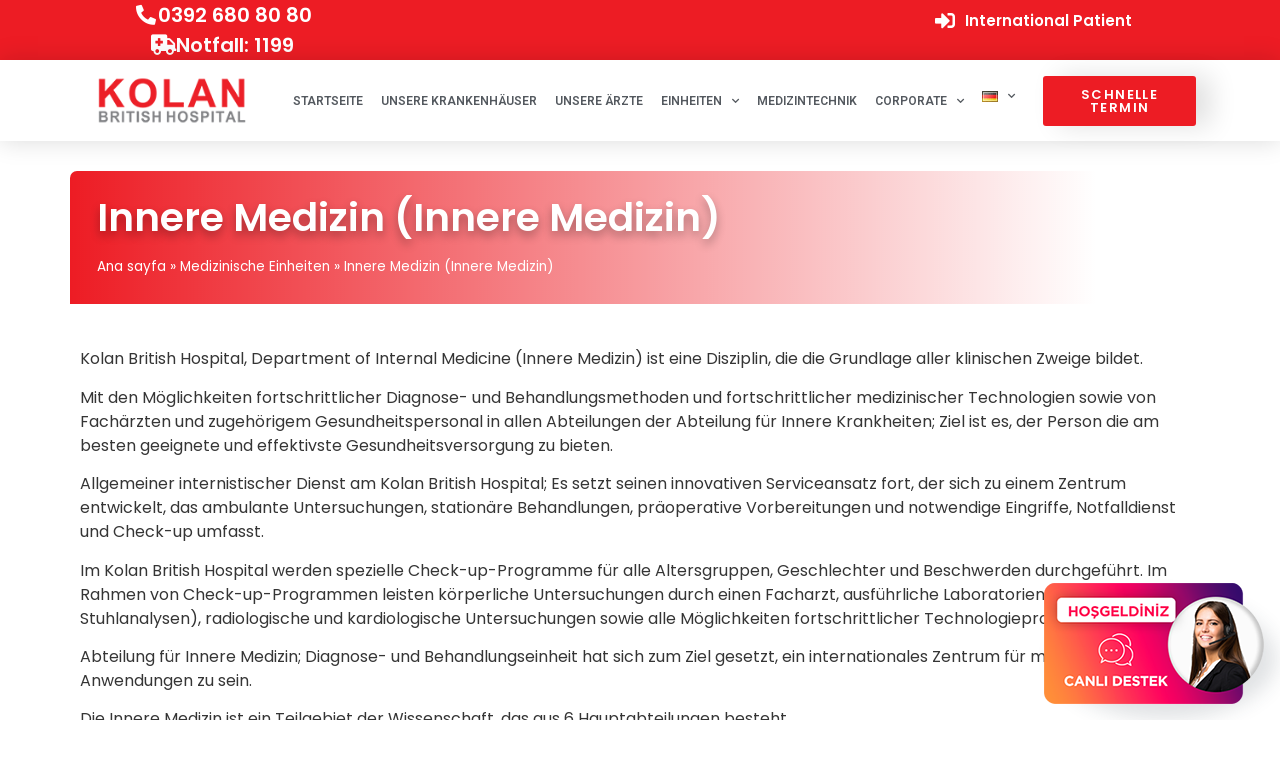

--- FILE ---
content_type: text/html; charset=UTF-8
request_url: https://kolanbritish.com/de/medizinische-einheiten/innere-medizin-innere-medizin/
body_size: 18149
content:
<!doctype html><html lang="de-DE"><head><meta charset="UTF-8"><meta name="viewport" content="width=device-width, initial-scale=1"><link rel="profile" href="https://gmpg.org/xfn/11"><meta name='robots' content='index, follow, max-image-preview:large, max-snippet:-1, max-video-preview:-1' /><style>img:is([sizes="auto" i], [sizes^="auto," i]) { contain-intrinsic-size: 3000px 1500px }</style><link rel="alternate" href="https://kolanbritish.com/tibbi-birimler/ic-hastaliklari-dahiliye/" hreflang="tr" /><link rel="alternate" href="https://kolanbritish.com/ru/%d0%be%d1%82%d0%b4%d0%b5%d0%bb%d0%b5%d0%bd%d0%b8%d1%8f/%d0%b2%d0%bd%d1%83%d1%82%d1%80%d0%b5%d0%bd%d0%bd%d0%b8%d0%b5-%d0%b7%d0%b0%d0%b1%d0%be%d0%bb%d0%b5%d0%b2%d0%b0%d0%bd%d0%b8%d1%8f/" hreflang="ru" /><link rel="alternate" href="https://kolanbritish.com/de/medizinische-einheiten/innere-medizin-innere-medizin/" hreflang="de" /><link rel="alternate" href="https://kolanbritish.com/en/medical-departments/internal-diseases/" hreflang="en" /><title>Innere Medizin (Innere Medizin) - Kolan British Hospital</title><link rel="canonical" href="https://kolanbritish.com/de/medizinische-einheiten/innere-medizin-innere-medizin/" /><meta property="og:locale" content="de_DE" /><meta property="og:locale:alternate" content="tr_TR" /><meta property="og:locale:alternate" content="ru_RU" /><meta property="og:locale:alternate" content="en_US" /><meta property="og:type" content="article" /><meta property="og:title" content="Innere Medizin (Innere Medizin) - Kolan British Hospital" /><meta property="og:description" content="Innere Medizin (Innere Medizin) Kolan British Hospital, Department of Internal Medicine (Innere Medizin) ist eine Disziplin, die die Grundlage aller klinischen Zweige bildet. Mit den Möglichkeiten fortschrittlicher Diagnose- und Behandlungsmethoden und fortschrittlicher medizinischer Technologien sowie von Fachärzten und zugehörigem Gesundheitspersonal in allen Abteilungen der Abteilung für Innere Krankheiten; Ziel ist es, der Person die am [&hellip;]" /><meta property="og:url" content="https://kolanbritish.com/de/medizinische-einheiten/innere-medizin-innere-medizin/" /><meta property="og:site_name" content="Kolan British Hospital" /><meta property="article:publisher" content="https://www.facebook.com/kolanbritish/" /><meta property="article:modified_time" content="2021-08-17T13:53:13+00:00" /><meta property="og:image" content="https://kolanbritish.com/wp-content/uploads/2021/03/1-2.jpg" /><meta property="og:image:width" content="200" /><meta property="og:image:height" content="140" /><meta property="og:image:type" content="image/jpeg" /><meta name="twitter:card" content="summary_large_image" /><meta name="twitter:site" content="@kolanbritish" /><meta name="twitter:label1" content="Geschätzte Lesezeit" /><meta name="twitter:data1" content="1 Minute" /> <script type="application/ld+json" class="yoast-schema-graph">{"@context":"https://schema.org","@graph":[{"@type":"WebPage","@id":"https://kolanbritish.com/de/medizinische-einheiten/innere-medizin-innere-medizin/","url":"https://kolanbritish.com/de/medizinische-einheiten/innere-medizin-innere-medizin/","name":"Innere Medizin (Innere Medizin) - Kolan British Hospital","isPartOf":{"@id":"https://kolanbritish.com/de/kolan-britisches-krankenhaus/#website"},"datePublished":"2021-08-17T13:51:59+00:00","dateModified":"2021-08-17T13:53:13+00:00","breadcrumb":{"@id":"https://kolanbritish.com/de/medizinische-einheiten/innere-medizin-innere-medizin/#breadcrumb"},"inLanguage":"de","potentialAction":[{"@type":"ReadAction","target":["https://kolanbritish.com/de/medizinische-einheiten/innere-medizin-innere-medizin/"]}]},{"@type":"BreadcrumbList","@id":"https://kolanbritish.com/de/medizinische-einheiten/innere-medizin-innere-medizin/#breadcrumb","itemListElement":[{"@type":"ListItem","position":1,"name":"Ana sayfa","item":"https://kolanbritish.com/de/kolan-britisches-krankenhaus/"},{"@type":"ListItem","position":2,"name":"Medizinische Einheiten","item":"https://kolanbritish.com/de/medizinische-einheiten/"},{"@type":"ListItem","position":3,"name":"Innere Medizin (Innere Medizin)"}]},{"@type":"WebSite","@id":"https://kolanbritish.com/de/kolan-britisches-krankenhaus/#website","url":"https://kolanbritish.com/de/kolan-britisches-krankenhaus/","name":"Kolan British Hospital","description":"Sağlıklı Yarınlarınızın Güvencesi","publisher":{"@id":"https://kolanbritish.com/de/kolan-britisches-krankenhaus/#organization"},"potentialAction":[{"@type":"SearchAction","target":{"@type":"EntryPoint","urlTemplate":"https://kolanbritish.com/de/kolan-britisches-krankenhaus/?s={search_term_string}"},"query-input":{"@type":"PropertyValueSpecification","valueRequired":true,"valueName":"search_term_string"}}],"inLanguage":"de"},{"@type":"Organization","@id":"https://kolanbritish.com/de/kolan-britisches-krankenhaus/#organization","name":"Kolan British Hospital","url":"https://kolanbritish.com/de/kolan-britisches-krankenhaus/","logo":{"@type":"ImageObject","inLanguage":"de","@id":"https://kolanbritish.com/de/kolan-britisches-krankenhaus/#/schema/logo/image/","url":"https://kolanbritish.com/wp-content/uploads/2021/03/1-2.jpg","contentUrl":"https://kolanbritish.com/wp-content/uploads/2021/03/1-2.jpg","width":200,"height":140,"caption":"Kolan British Hospital"},"image":{"@id":"https://kolanbritish.com/de/kolan-britisches-krankenhaus/#/schema/logo/image/"},"sameAs":["https://www.facebook.com/kolanbritish/","https://x.com/kolanbritish","https://www.instagram.com/kolanbritish/","https://www.youtube.com/user/kolantv"]}]}</script> <link rel='dns-prefetch' href='//www.googletagmanager.com' /><link rel='dns-prefetch' href='//fonts.googleapis.com' /><link rel="alternate" type="application/rss+xml" title=" Kolan British Hospital &raquo; Feed" href="https://kolanbritish.com/de/feed/" /><link rel="alternate" type="application/rss+xml" title=" Kolan British Hospital &raquo; Kommentar-Feed" href="https://kolanbritish.com/de/comments/feed/" /> <script>window._wpemojiSettings = {"baseUrl":"https:\/\/s.w.org\/images\/core\/emoji\/16.0.1\/72x72\/","ext":".png","svgUrl":"https:\/\/s.w.org\/images\/core\/emoji\/16.0.1\/svg\/","svgExt":".svg","source":{"concatemoji":"https:\/\/kolanbritish.com\/wp-includes\/js\/wp-emoji-release.min.js?ver=d93b82032da633d7f1626d30b5d9b24a"}};
/*! This file is auto-generated */
!function(s,n){var o,i,e;function c(e){try{var t={supportTests:e,timestamp:(new Date).valueOf()};sessionStorage.setItem(o,JSON.stringify(t))}catch(e){}}function p(e,t,n){e.clearRect(0,0,e.canvas.width,e.canvas.height),e.fillText(t,0,0);var t=new Uint32Array(e.getImageData(0,0,e.canvas.width,e.canvas.height).data),a=(e.clearRect(0,0,e.canvas.width,e.canvas.height),e.fillText(n,0,0),new Uint32Array(e.getImageData(0,0,e.canvas.width,e.canvas.height).data));return t.every(function(e,t){return e===a[t]})}function u(e,t){e.clearRect(0,0,e.canvas.width,e.canvas.height),e.fillText(t,0,0);for(var n=e.getImageData(16,16,1,1),a=0;a<n.data.length;a++)if(0!==n.data[a])return!1;return!0}function f(e,t,n,a){switch(t){case"flag":return n(e,"\ud83c\udff3\ufe0f\u200d\u26a7\ufe0f","\ud83c\udff3\ufe0f\u200b\u26a7\ufe0f")?!1:!n(e,"\ud83c\udde8\ud83c\uddf6","\ud83c\udde8\u200b\ud83c\uddf6")&&!n(e,"\ud83c\udff4\udb40\udc67\udb40\udc62\udb40\udc65\udb40\udc6e\udb40\udc67\udb40\udc7f","\ud83c\udff4\u200b\udb40\udc67\u200b\udb40\udc62\u200b\udb40\udc65\u200b\udb40\udc6e\u200b\udb40\udc67\u200b\udb40\udc7f");case"emoji":return!a(e,"\ud83e\udedf")}return!1}function g(e,t,n,a){var r="undefined"!=typeof WorkerGlobalScope&&self instanceof WorkerGlobalScope?new OffscreenCanvas(300,150):s.createElement("canvas"),o=r.getContext("2d",{willReadFrequently:!0}),i=(o.textBaseline="top",o.font="600 32px Arial",{});return e.forEach(function(e){i[e]=t(o,e,n,a)}),i}function t(e){var t=s.createElement("script");t.src=e,t.defer=!0,s.head.appendChild(t)}"undefined"!=typeof Promise&&(o="wpEmojiSettingsSupports",i=["flag","emoji"],n.supports={everything:!0,everythingExceptFlag:!0},e=new Promise(function(e){s.addEventListener("DOMContentLoaded",e,{once:!0})}),new Promise(function(t){var n=function(){try{var e=JSON.parse(sessionStorage.getItem(o));if("object"==typeof e&&"number"==typeof e.timestamp&&(new Date).valueOf()<e.timestamp+604800&&"object"==typeof e.supportTests)return e.supportTests}catch(e){}return null}();if(!n){if("undefined"!=typeof Worker&&"undefined"!=typeof OffscreenCanvas&&"undefined"!=typeof URL&&URL.createObjectURL&&"undefined"!=typeof Blob)try{var e="postMessage("+g.toString()+"("+[JSON.stringify(i),f.toString(),p.toString(),u.toString()].join(",")+"));",a=new Blob([e],{type:"text/javascript"}),r=new Worker(URL.createObjectURL(a),{name:"wpTestEmojiSupports"});return void(r.onmessage=function(e){c(n=e.data),r.terminate(),t(n)})}catch(e){}c(n=g(i,f,p,u))}t(n)}).then(function(e){for(var t in e)n.supports[t]=e[t],n.supports.everything=n.supports.everything&&n.supports[t],"flag"!==t&&(n.supports.everythingExceptFlag=n.supports.everythingExceptFlag&&n.supports[t]);n.supports.everythingExceptFlag=n.supports.everythingExceptFlag&&!n.supports.flag,n.DOMReady=!1,n.readyCallback=function(){n.DOMReady=!0}}).then(function(){return e}).then(function(){var e;n.supports.everything||(n.readyCallback(),(e=n.source||{}).concatemoji?t(e.concatemoji):e.wpemoji&&e.twemoji&&(t(e.twemoji),t(e.wpemoji)))}))}((window,document),window._wpemojiSettings);</script> <link data-optimized="2" rel="stylesheet" href="https://kolanbritish.com/wp-content/litespeed/css/349cfe2ab07dcab1f83cfd411800b7da.css?ver=2e6a3" /><style id='wp-emoji-styles-inline-css'>img.wp-smiley, img.emoji {
		display: inline !important;
		border: none !important;
		box-shadow: none !important;
		height: 1em !important;
		width: 1em !important;
		margin: 0 0.07em !important;
		vertical-align: -0.1em !important;
		background: none !important;
		padding: 0 !important;
	}</style><style id='global-styles-inline-css'>:root{--wp--preset--aspect-ratio--square: 1;--wp--preset--aspect-ratio--4-3: 4/3;--wp--preset--aspect-ratio--3-4: 3/4;--wp--preset--aspect-ratio--3-2: 3/2;--wp--preset--aspect-ratio--2-3: 2/3;--wp--preset--aspect-ratio--16-9: 16/9;--wp--preset--aspect-ratio--9-16: 9/16;--wp--preset--color--black: #000000;--wp--preset--color--cyan-bluish-gray: #abb8c3;--wp--preset--color--white: #ffffff;--wp--preset--color--pale-pink: #f78da7;--wp--preset--color--vivid-red: #cf2e2e;--wp--preset--color--luminous-vivid-orange: #ff6900;--wp--preset--color--luminous-vivid-amber: #fcb900;--wp--preset--color--light-green-cyan: #7bdcb5;--wp--preset--color--vivid-green-cyan: #00d084;--wp--preset--color--pale-cyan-blue: #8ed1fc;--wp--preset--color--vivid-cyan-blue: #0693e3;--wp--preset--color--vivid-purple: #9b51e0;--wp--preset--gradient--vivid-cyan-blue-to-vivid-purple: linear-gradient(135deg,rgba(6,147,227,1) 0%,rgb(155,81,224) 100%);--wp--preset--gradient--light-green-cyan-to-vivid-green-cyan: linear-gradient(135deg,rgb(122,220,180) 0%,rgb(0,208,130) 100%);--wp--preset--gradient--luminous-vivid-amber-to-luminous-vivid-orange: linear-gradient(135deg,rgba(252,185,0,1) 0%,rgba(255,105,0,1) 100%);--wp--preset--gradient--luminous-vivid-orange-to-vivid-red: linear-gradient(135deg,rgba(255,105,0,1) 0%,rgb(207,46,46) 100%);--wp--preset--gradient--very-light-gray-to-cyan-bluish-gray: linear-gradient(135deg,rgb(238,238,238) 0%,rgb(169,184,195) 100%);--wp--preset--gradient--cool-to-warm-spectrum: linear-gradient(135deg,rgb(74,234,220) 0%,rgb(151,120,209) 20%,rgb(207,42,186) 40%,rgb(238,44,130) 60%,rgb(251,105,98) 80%,rgb(254,248,76) 100%);--wp--preset--gradient--blush-light-purple: linear-gradient(135deg,rgb(255,206,236) 0%,rgb(152,150,240) 100%);--wp--preset--gradient--blush-bordeaux: linear-gradient(135deg,rgb(254,205,165) 0%,rgb(254,45,45) 50%,rgb(107,0,62) 100%);--wp--preset--gradient--luminous-dusk: linear-gradient(135deg,rgb(255,203,112) 0%,rgb(199,81,192) 50%,rgb(65,88,208) 100%);--wp--preset--gradient--pale-ocean: linear-gradient(135deg,rgb(255,245,203) 0%,rgb(182,227,212) 50%,rgb(51,167,181) 100%);--wp--preset--gradient--electric-grass: linear-gradient(135deg,rgb(202,248,128) 0%,rgb(113,206,126) 100%);--wp--preset--gradient--midnight: linear-gradient(135deg,rgb(2,3,129) 0%,rgb(40,116,252) 100%);--wp--preset--font-size--small: 13px;--wp--preset--font-size--medium: 20px;--wp--preset--font-size--large: 36px;--wp--preset--font-size--x-large: 42px;--wp--preset--spacing--20: 0.44rem;--wp--preset--spacing--30: 0.67rem;--wp--preset--spacing--40: 1rem;--wp--preset--spacing--50: 1.5rem;--wp--preset--spacing--60: 2.25rem;--wp--preset--spacing--70: 3.38rem;--wp--preset--spacing--80: 5.06rem;--wp--preset--shadow--natural: 6px 6px 9px rgba(0, 0, 0, 0.2);--wp--preset--shadow--deep: 12px 12px 50px rgba(0, 0, 0, 0.4);--wp--preset--shadow--sharp: 6px 6px 0px rgba(0, 0, 0, 0.2);--wp--preset--shadow--outlined: 6px 6px 0px -3px rgba(255, 255, 255, 1), 6px 6px rgba(0, 0, 0, 1);--wp--preset--shadow--crisp: 6px 6px 0px rgba(0, 0, 0, 1);}:root { --wp--style--global--content-size: 800px;--wp--style--global--wide-size: 1200px; }:where(body) { margin: 0; }.wp-site-blocks > .alignleft { float: left; margin-right: 2em; }.wp-site-blocks > .alignright { float: right; margin-left: 2em; }.wp-site-blocks > .aligncenter { justify-content: center; margin-left: auto; margin-right: auto; }:where(.wp-site-blocks) > * { margin-block-start: 24px; margin-block-end: 0; }:where(.wp-site-blocks) > :first-child { margin-block-start: 0; }:where(.wp-site-blocks) > :last-child { margin-block-end: 0; }:root { --wp--style--block-gap: 24px; }:root :where(.is-layout-flow) > :first-child{margin-block-start: 0;}:root :where(.is-layout-flow) > :last-child{margin-block-end: 0;}:root :where(.is-layout-flow) > *{margin-block-start: 24px;margin-block-end: 0;}:root :where(.is-layout-constrained) > :first-child{margin-block-start: 0;}:root :where(.is-layout-constrained) > :last-child{margin-block-end: 0;}:root :where(.is-layout-constrained) > *{margin-block-start: 24px;margin-block-end: 0;}:root :where(.is-layout-flex){gap: 24px;}:root :where(.is-layout-grid){gap: 24px;}.is-layout-flow > .alignleft{float: left;margin-inline-start: 0;margin-inline-end: 2em;}.is-layout-flow > .alignright{float: right;margin-inline-start: 2em;margin-inline-end: 0;}.is-layout-flow > .aligncenter{margin-left: auto !important;margin-right: auto !important;}.is-layout-constrained > .alignleft{float: left;margin-inline-start: 0;margin-inline-end: 2em;}.is-layout-constrained > .alignright{float: right;margin-inline-start: 2em;margin-inline-end: 0;}.is-layout-constrained > .aligncenter{margin-left: auto !important;margin-right: auto !important;}.is-layout-constrained > :where(:not(.alignleft):not(.alignright):not(.alignfull)){max-width: var(--wp--style--global--content-size);margin-left: auto !important;margin-right: auto !important;}.is-layout-constrained > .alignwide{max-width: var(--wp--style--global--wide-size);}body .is-layout-flex{display: flex;}.is-layout-flex{flex-wrap: wrap;align-items: center;}.is-layout-flex > :is(*, div){margin: 0;}body .is-layout-grid{display: grid;}.is-layout-grid > :is(*, div){margin: 0;}body{padding-top: 0px;padding-right: 0px;padding-bottom: 0px;padding-left: 0px;}a:where(:not(.wp-element-button)){text-decoration: underline;}:root :where(.wp-element-button, .wp-block-button__link){background-color: #32373c;border-width: 0;color: #fff;font-family: inherit;font-size: inherit;line-height: inherit;padding: calc(0.667em + 2px) calc(1.333em + 2px);text-decoration: none;}.has-black-color{color: var(--wp--preset--color--black) !important;}.has-cyan-bluish-gray-color{color: var(--wp--preset--color--cyan-bluish-gray) !important;}.has-white-color{color: var(--wp--preset--color--white) !important;}.has-pale-pink-color{color: var(--wp--preset--color--pale-pink) !important;}.has-vivid-red-color{color: var(--wp--preset--color--vivid-red) !important;}.has-luminous-vivid-orange-color{color: var(--wp--preset--color--luminous-vivid-orange) !important;}.has-luminous-vivid-amber-color{color: var(--wp--preset--color--luminous-vivid-amber) !important;}.has-light-green-cyan-color{color: var(--wp--preset--color--light-green-cyan) !important;}.has-vivid-green-cyan-color{color: var(--wp--preset--color--vivid-green-cyan) !important;}.has-pale-cyan-blue-color{color: var(--wp--preset--color--pale-cyan-blue) !important;}.has-vivid-cyan-blue-color{color: var(--wp--preset--color--vivid-cyan-blue) !important;}.has-vivid-purple-color{color: var(--wp--preset--color--vivid-purple) !important;}.has-black-background-color{background-color: var(--wp--preset--color--black) !important;}.has-cyan-bluish-gray-background-color{background-color: var(--wp--preset--color--cyan-bluish-gray) !important;}.has-white-background-color{background-color: var(--wp--preset--color--white) !important;}.has-pale-pink-background-color{background-color: var(--wp--preset--color--pale-pink) !important;}.has-vivid-red-background-color{background-color: var(--wp--preset--color--vivid-red) !important;}.has-luminous-vivid-orange-background-color{background-color: var(--wp--preset--color--luminous-vivid-orange) !important;}.has-luminous-vivid-amber-background-color{background-color: var(--wp--preset--color--luminous-vivid-amber) !important;}.has-light-green-cyan-background-color{background-color: var(--wp--preset--color--light-green-cyan) !important;}.has-vivid-green-cyan-background-color{background-color: var(--wp--preset--color--vivid-green-cyan) !important;}.has-pale-cyan-blue-background-color{background-color: var(--wp--preset--color--pale-cyan-blue) !important;}.has-vivid-cyan-blue-background-color{background-color: var(--wp--preset--color--vivid-cyan-blue) !important;}.has-vivid-purple-background-color{background-color: var(--wp--preset--color--vivid-purple) !important;}.has-black-border-color{border-color: var(--wp--preset--color--black) !important;}.has-cyan-bluish-gray-border-color{border-color: var(--wp--preset--color--cyan-bluish-gray) !important;}.has-white-border-color{border-color: var(--wp--preset--color--white) !important;}.has-pale-pink-border-color{border-color: var(--wp--preset--color--pale-pink) !important;}.has-vivid-red-border-color{border-color: var(--wp--preset--color--vivid-red) !important;}.has-luminous-vivid-orange-border-color{border-color: var(--wp--preset--color--luminous-vivid-orange) !important;}.has-luminous-vivid-amber-border-color{border-color: var(--wp--preset--color--luminous-vivid-amber) !important;}.has-light-green-cyan-border-color{border-color: var(--wp--preset--color--light-green-cyan) !important;}.has-vivid-green-cyan-border-color{border-color: var(--wp--preset--color--vivid-green-cyan) !important;}.has-pale-cyan-blue-border-color{border-color: var(--wp--preset--color--pale-cyan-blue) !important;}.has-vivid-cyan-blue-border-color{border-color: var(--wp--preset--color--vivid-cyan-blue) !important;}.has-vivid-purple-border-color{border-color: var(--wp--preset--color--vivid-purple) !important;}.has-vivid-cyan-blue-to-vivid-purple-gradient-background{background: var(--wp--preset--gradient--vivid-cyan-blue-to-vivid-purple) !important;}.has-light-green-cyan-to-vivid-green-cyan-gradient-background{background: var(--wp--preset--gradient--light-green-cyan-to-vivid-green-cyan) !important;}.has-luminous-vivid-amber-to-luminous-vivid-orange-gradient-background{background: var(--wp--preset--gradient--luminous-vivid-amber-to-luminous-vivid-orange) !important;}.has-luminous-vivid-orange-to-vivid-red-gradient-background{background: var(--wp--preset--gradient--luminous-vivid-orange-to-vivid-red) !important;}.has-very-light-gray-to-cyan-bluish-gray-gradient-background{background: var(--wp--preset--gradient--very-light-gray-to-cyan-bluish-gray) !important;}.has-cool-to-warm-spectrum-gradient-background{background: var(--wp--preset--gradient--cool-to-warm-spectrum) !important;}.has-blush-light-purple-gradient-background{background: var(--wp--preset--gradient--blush-light-purple) !important;}.has-blush-bordeaux-gradient-background{background: var(--wp--preset--gradient--blush-bordeaux) !important;}.has-luminous-dusk-gradient-background{background: var(--wp--preset--gradient--luminous-dusk) !important;}.has-pale-ocean-gradient-background{background: var(--wp--preset--gradient--pale-ocean) !important;}.has-electric-grass-gradient-background{background: var(--wp--preset--gradient--electric-grass) !important;}.has-midnight-gradient-background{background: var(--wp--preset--gradient--midnight) !important;}.has-small-font-size{font-size: var(--wp--preset--font-size--small) !important;}.has-medium-font-size{font-size: var(--wp--preset--font-size--medium) !important;}.has-large-font-size{font-size: var(--wp--preset--font-size--large) !important;}.has-x-large-font-size{font-size: var(--wp--preset--font-size--x-large) !important;}
:root :where(.wp-block-pullquote){font-size: 1.5em;line-height: 1.6;}</style><style id='rs-plugin-settings-inline-css'>#rs-demo-id {}</style><link rel='stylesheet' id='extp-google-fonts-css' href='//fonts.googleapis.com/css?family=Source+Sans+Pro&#038;ver=1.0.0' media='all' /><style id='elementor-frontend-inline-css'>@font-face{font-family:eicons;src:url(https://kolanbritish.com/wp-content/plugins/elementor/assets/lib/eicons/fonts/eicons.eot?5.10.0);src:url(https://kolanbritish.com/wp-content/plugins/elementor/assets/lib/eicons/fonts/eicons.eot?5.10.0#iefix) format("embedded-opentype"),url(https://kolanbritish.com/wp-content/plugins/elementor/assets/lib/eicons/fonts/eicons.woff2?5.10.0) format("woff2"),url(https://kolanbritish.com/wp-content/plugins/elementor/assets/lib/eicons/fonts/eicons.woff?5.10.0) format("woff"),url(https://kolanbritish.com/wp-content/plugins/elementor/assets/lib/eicons/fonts/eicons.ttf?5.10.0) format("truetype"),url(https://kolanbritish.com/wp-content/plugins/elementor/assets/lib/eicons/fonts/eicons.svg?5.10.0#eicon) format("svg");font-weight:400;font-style:normal}</style><link rel='stylesheet' id='google-fonts-1-css' href='https://fonts.googleapis.com/css?family=Poppins%3A100%2C100italic%2C200%2C200italic%2C300%2C300italic%2C400%2C400italic%2C500%2C500italic%2C600%2C600italic%2C700%2C700italic%2C800%2C800italic%2C900%2C900italic%7CRoboto%3A100%2C100italic%2C200%2C200italic%2C300%2C300italic%2C400%2C400italic%2C500%2C500italic%2C600%2C600italic%2C700%2C700italic%2C800%2C800italic%2C900%2C900italic&#038;display=auto&#038;ver=d93b82032da633d7f1626d30b5d9b24a' media='all' /> <script src="https://kolanbritish.com/wp-includes/js/jquery/jquery.min.js?ver=3.7.1" id="jquery-core-js"></script> <script data-optimized="1" src="https://kolanbritish.com/wp-content/litespeed/js/460f8eec14ebb4082aafebdba18b6ad8.js?ver=114cb" id="jquery-migrate-js"></script> <script data-optimized="1" src="https://kolanbritish.com/wp-content/litespeed/js/50d72ee0730fcd9274949d544ae1917e.js?ver=826ba" id="tp-tools-js"></script> <script data-optimized="1" src="https://kolanbritish.com/wp-content/litespeed/js/d93a0a20e165a31e4331e704c0db80c8.js?ver=2e170" id="revmin-js"></script> <script data-optimized="1" src="https://kolanbritish.com/wp-content/litespeed/js/e0e359aa005728086d9360918e778e27.js?ver=967ec" id="font-awesome-4-shim-js"></script>  <script src="https://www.googletagmanager.com/gtag/js?id=G-RZ2XKXB1X3" id="google_gtagjs-js" async></script> <script id="google_gtagjs-js-after">window.dataLayer = window.dataLayer || [];function gtag(){dataLayer.push(arguments);}
gtag("set","linker",{"domains":["kolanbritish.com"]});
gtag("js", new Date());
gtag("set", "developer_id.dZTNiMT", true);
gtag("config", "G-RZ2XKXB1X3");</script>  <script data-optimized="1" src="https://kolanbritish.com/wp-content/litespeed/js/d8200592f08ffc6111ad853bdf9dea61.js?ver=43c0d" id="extp-teampress-js"></script> <link rel="https://api.w.org/" href="https://kolanbritish.com/wp-json/" /><link rel="alternate" title="JSON" type="application/json" href="https://kolanbritish.com/wp-json/wp/v2/pages/12155" /><link rel="EditURI" type="application/rsd+xml" title="RSD" href="https://kolanbritish.com/xmlrpc.php?rsd" /><link rel='shortlink' href='https://kolanbritish.com/?p=12155' /><link rel="alternate" title="oEmbed (JSON)" type="application/json+oembed" href="https://kolanbritish.com/wp-json/oembed/1.0/embed?url=https%3A%2F%2Fkolanbritish.com%2Fde%2Fmedizinische-einheiten%2Finnere-medizin-innere-medizin%2F" /><link rel="alternate" title="oEmbed (XML)" type="text/xml+oembed" href="https://kolanbritish.com/wp-json/oembed/1.0/embed?url=https%3A%2F%2Fkolanbritish.com%2Fde%2Fmedizinische-einheiten%2Finnere-medizin-innere-medizin%2F&#038;format=xml" /><meta name="generator" content="Site Kit by Google 1.155.0" /><meta name="generator" content="Powered by Slider Revolution 6.4.6 - responsive, Mobile-Friendly Slider Plugin for WordPress with comfortable drag and drop interface." /><link rel="icon" href="https://kolanbritish.com/wp-content/uploads/2019/06/cropped-k-32x32.png" sizes="32x32" /><link rel="icon" href="https://kolanbritish.com/wp-content/uploads/2019/06/cropped-k-192x192.png" sizes="192x192" /><link rel="apple-touch-icon" href="https://kolanbritish.com/wp-content/uploads/2019/06/cropped-k-180x180.png" /><meta name="msapplication-TileImage" content="https://kolanbritish.com/wp-content/uploads/2019/06/cropped-k-270x270.png" /> <script type="text/javascript">function setREVStartSize(e){
			//window.requestAnimationFrame(function() {				 
				window.RSIW = window.RSIW===undefined ? window.innerWidth : window.RSIW;	
				window.RSIH = window.RSIH===undefined ? window.innerHeight : window.RSIH;	
				try {								
					var pw = document.getElementById(e.c).parentNode.offsetWidth,
						newh;
					pw = pw===0 || isNaN(pw) ? window.RSIW : pw;
					e.tabw = e.tabw===undefined ? 0 : parseInt(e.tabw);
					e.thumbw = e.thumbw===undefined ? 0 : parseInt(e.thumbw);
					e.tabh = e.tabh===undefined ? 0 : parseInt(e.tabh);
					e.thumbh = e.thumbh===undefined ? 0 : parseInt(e.thumbh);
					e.tabhide = e.tabhide===undefined ? 0 : parseInt(e.tabhide);
					e.thumbhide = e.thumbhide===undefined ? 0 : parseInt(e.thumbhide);
					e.mh = e.mh===undefined || e.mh=="" || e.mh==="auto" ? 0 : parseInt(e.mh,0);		
					if(e.layout==="fullscreen" || e.l==="fullscreen") 						
						newh = Math.max(e.mh,window.RSIH);					
					else{					
						e.gw = Array.isArray(e.gw) ? e.gw : [e.gw];
						for (var i in e.rl) if (e.gw[i]===undefined || e.gw[i]===0) e.gw[i] = e.gw[i-1];					
						e.gh = e.el===undefined || e.el==="" || (Array.isArray(e.el) && e.el.length==0)? e.gh : e.el;
						e.gh = Array.isArray(e.gh) ? e.gh : [e.gh];
						for (var i in e.rl) if (e.gh[i]===undefined || e.gh[i]===0) e.gh[i] = e.gh[i-1];
											
						var nl = new Array(e.rl.length),
							ix = 0,						
							sl;					
						e.tabw = e.tabhide>=pw ? 0 : e.tabw;
						e.thumbw = e.thumbhide>=pw ? 0 : e.thumbw;
						e.tabh = e.tabhide>=pw ? 0 : e.tabh;
						e.thumbh = e.thumbhide>=pw ? 0 : e.thumbh;					
						for (var i in e.rl) nl[i] = e.rl[i]<window.RSIW ? 0 : e.rl[i];
						sl = nl[0];									
						for (var i in nl) if (sl>nl[i] && nl[i]>0) { sl = nl[i]; ix=i;}															
						var m = pw>(e.gw[ix]+e.tabw+e.thumbw) ? 1 : (pw-(e.tabw+e.thumbw)) / (e.gw[ix]);					
						newh =  (e.gh[ix] * m) + (e.tabh + e.thumbh);
					}				
					if(window.rs_init_css===undefined) window.rs_init_css = document.head.appendChild(document.createElement("style"));					
					document.getElementById(e.c).height = newh+"px";
					window.rs_init_css.innerHTML += "#"+e.c+"_wrapper { height: "+newh+"px }";				
				} catch(e){
					console.log("Failure at Presize of Slider:" + e)
				}					   
			//});
		  };</script> <style type="text/css">.ex-tplist span.search-btsm .tp-search-submit,
    .extp-pagination .page-navi .page-numbers.current,
    .ex-loadmore .loadmore-exbt span:not(.load-text),
    .ex-social-account li a:hover,
    .ex-tplist.style-3 .tpstyle-3 .tpstyle-3-rib,
    .tpstyle-3 .ex-social-account li a,
    figure.tpstyle-7,
    .tpstyle-8 .tpstyle-8-position,
    .tpstyle-9 .ex-social-account,
    figure.tpstyle-17 p:after,
    figure.tpstyle-17 .ex-social-account,
    figure.tpstyle-19,
    .ex-table-1 th,
    .ex-table-1 th,
    figure.tpstyle-img-1 .ex-social-account li a:hover,
    figure.tpstyle-img-7 .ex-social-account li a:hover,
    figure.tpstyle-20-blue h3, figure.tpstyle-20-blue:before, figure.tpstyle-20-blue:after,
    figure.tpstyle-img-5 h5, figure.tpstyle-img-6 h5,
    figure.tpstyle-img-9 h3,
    .ex-tplist .ex-hidden .ex-social-account li a:hover,
    .extp-mdbutton > div:hover,
    .exteam-lb .ex-social-account li a:hover,
    .ex-loadmore .loadmore-exbt:hover{background:#000000;}
    .etp-alphab ul li a.current,
    .ex-tplist .exp-expand .exp-expand-des h3 a,
    .tpstyle-11 h3 span,
    figure.tpstyle-19 h5,
    .ex-tplist .tpstyle-list-3 h5,
    .ex-tplist .tpstyle-img-10 h5, .ex-tplist .tpstyle-img-3 h5, .ex-tplist .tpstyle-img-2 h5,.ex-tplist .tpstyle-img-7 h3,
    figure.tpstyle-img-8 > i,
    .exteam-lb .gslide-description.description-right h3 a,
    .ex-tplist .ex-hidden .exp-modal-info h3 a,
    .extp-member-single .member-info h3,
    .ex-loadmore .loadmore-exbt,
        .ex-tplist:not(.style-3):not(.style-7):not(.style-11):not(.style-17):not(.style-19):not(.style-20):not(.style-img-2):not(.style-img-3):not(.style-img-4):not(.style-img-5):not(.style-img-6):not(.style-img-7):not(.style-img-9):not(.style-img-10):not(.list-style-3) h3 a{ color:#000000;}
    .etp-alphab ul li a.current,
    .ex-loadmore .loadmore-exbt,
    .tpstyle-4 .tpstyle-4-image,
    figure.tpstyle-17 p:after,
    figure.tpstyle-19 .tpstyle-19-image,
    .tpstyle-list-3,
    .ex-table-2,
    .tpstyle-img-4 h3 a,
    .ex-tplist .ex-hidden .ex-social-account li a:hover,
    .extp-mdbutton > div:hover,
    .exteam-lb .ex-social-account li a:hover,
    .ex-tplist span.search-btsm .tp-search-submit, .extp-pagination .page-navi .page-numbers.current{ border-color:#000000}
    figure.tpstyle-19 .tpstyle-19-image:before{  border-top-color:#000000}
    .tpstyle-9 .tpstyle-9-position{background:rgba(0,0,0,.7)}
    .extp-loadicon, .extp-loadicon::before, .extp-loadicon::after{  border-left-color:#000000}
    	.tpstyle-1, .tpstyle-3, .tpstyle-8, .tpstyle-9, .tpstyle-10, .tpstyle-11, .tpstyle-18,
    .tpstyle-2 figcaption, .tpstyle-4 figcaption, .tpstyle-5 figcaption, .tpstyle-6 figcaption,
    figure.tpstyle-7, figure.tpstyle-17,
	.ex-table-1 p, .tpstyle-13 p,
    figure.tpstyle-14 p, figure.tpstyle-15 p, figure.tpstyle-16 p, figure.tpstyle-19 .tpstyle-19-image p,
    figure.tpstyle-20 p,
    .tpstyle-img-1, .tpstyle-img-2, .tpstyle-img-3, .tpstyle-img-4,
    figure.tpstyle-img-5, figure.tpstyle-img-6,
    figure.tpstyle-img-8 h3, figure.tpstyle-img-8 p,
    .tpstyle-img-10 p,
    .tpitem-list,
    .exteam-lb,
    .exp-expand,
    .extp-member-single .member-desc,
    .ex-tplist .exp-expand p,
    .ex-tplist{color: #dd3333;}
    	.ex-tplist h3 a,
    .ex-tplist .ex-hidden .exp-modal-info h3 a,
    .extp-member-single .member-info h3,
    .exteam-lb .gslide-description.description-right h3{
        font-family: "", sans-serif;
    }
		.ex-tplist:not(.style-3):not(.style-7):not(.style-11):not(.style-17):not(.style-19):not(.style-20):not(.style-img-2):not(.style-img-3):not(.style-img-4):not(.style-img-5):not(.style-img-6):not(.style-img-7):not(.style-img-9):not(.style-img-10):not(.list-style-3) h3 a,
    .exteam-lb .gslide-description.description-right h3 a,
    .extp-member-single .member-info h3,
    .ex-tplist h3 a,
    .ex-tplist .ex-hidden .exp-modal-info h3 a,
    .ex-tplist .exp-expand .exp-expand-des h3 a{color: #000000;}
    	.ex-tplist .exp-expand .exp-expand-meta h5,
    .ex-tplist .ex-hidden .exp-modal-info h5,
    .exteam-lb .gslide-description.description-right h5,
    .extp-member-single .mb-meta,
    .ex-tplist h5{
        font-family: "", sans-serif;
    }</style></head><body class="wp-singular page-template-default page page-id-12155 page-parent page-child parent-pageid-11241 wp-embed-responsive wp-theme-hello-elementor hello-elementor-default elementor-default elementor-kit-3464 elementor-page elementor-page-12155"><a class="skip-link screen-reader-text" href="#content">Zum Inhalt springen</a><div data-elementor-type="header" data-elementor-id="11234" class="elementor elementor-11234 elementor-location-header" data-elementor-settings="[]"><div class="elementor-section-wrap"><section class="elementor-section elementor-top-section elementor-element elementor-element-9912f55 elementor-section-boxed elementor-section-height-default elementor-section-height-default" data-id="9912f55" data-element_type="section" data-settings="{&quot;background_background&quot;:&quot;classic&quot;}"><div class="elementor-container elementor-column-gap-default"><div class="elementor-row"><div class="elementor-column elementor-col-25 elementor-top-column elementor-element elementor-element-3eaa178" data-id="3eaa178" data-element_type="column"><div class="elementor-column-wrap elementor-element-populated"><div class="elementor-widget-wrap"><div class="elementor-element elementor-element-7d74dd3 elementor-hidden-desktop elementor-widget elementor-widget-spacer" data-id="7d74dd3" data-element_type="widget" data-widget_type="spacer.default"><div class="elementor-widget-container"><div class="elementor-spacer"><div class="elementor-spacer-inner"></div></div></div></div><div class="elementor-element elementor-element-745b2a8 elementor-icon-list--layout-inline elementor-mobile-align-center elementor-align-center elementor-list-item-link-full_width elementor-widget elementor-widget-icon-list" data-id="745b2a8" data-element_type="widget" data-widget_type="icon-list.default"><div class="elementor-widget-container"><ul class="elementor-icon-list-items elementor-inline-items"><li class="elementor-icon-list-item elementor-inline-item">
<a href="tel:+90392%20680%2080%2080"><span class="elementor-icon-list-icon">
<i aria-hidden="true" class="fas fa-phone-alt"></i>						</span>
<span class="elementor-icon-list-text">0392 680 80 80</span>
</a></li><li class="elementor-icon-list-item elementor-inline-item">
<a href="tel:1199"><span class="elementor-icon-list-icon">
<i aria-hidden="true" class="fas fa-ambulance"></i>						</span>
<span class="elementor-icon-list-text">Notfall: 1199</span>
</a></li></ul></div></div></div></div></div><div class="elementor-column elementor-col-25 elementor-top-column elementor-element elementor-element-528f967" data-id="528f967" data-element_type="column"><div class="elementor-column-wrap elementor-element-populated"><div class="elementor-widget-wrap"><div class="elementor-element elementor-element-c661bdb elementor-icon-list--layout-inline elementor-mobile-align-center elementor-align-center elementor-hidden-desktop elementor-hidden-tablet elementor-list-item-link-full_width elementor-widget elementor-widget-icon-list" data-id="c661bdb" data-element_type="widget" data-widget_type="icon-list.default"><div class="elementor-widget-container"><ul class="elementor-icon-list-items elementor-inline-items"><li class="elementor-icon-list-item elementor-inline-item">
<a href="https://kolanbritish.com/de/online-transaktionen/e-termin/" target="_blank"><span class="elementor-icon-list-icon">
<i aria-hidden="true" class="far fa-calendar-alt"></i>						</span>
<span class="elementor-icon-list-text">E-Termin</span>
</a></li></ul></div></div></div></div></div><div class="elementor-column elementor-col-25 elementor-top-column elementor-element elementor-element-b3895c9" data-id="b3895c9" data-element_type="column"><div class="elementor-column-wrap elementor-element-populated"><div class="elementor-widget-wrap"><div class="elementor-element elementor-element-c5f02e7 elementor-icon-list--layout-inline elementor-mobile-align-center elementor-align-center elementor-hidden-desktop elementor-hidden-tablet elementor-list-item-link-full_width elementor-widget elementor-widget-icon-list" data-id="c5f02e7" data-element_type="widget" data-widget_type="icon-list.default"><div class="elementor-widget-container"><ul class="elementor-icon-list-items elementor-inline-items"><li class="elementor-icon-list-item elementor-inline-item">
<a href="https://kolanbritish.com/de/online-transaktionen/e-ergebnis/" target="_blank"><span class="elementor-icon-list-icon">
<i aria-hidden="true" class="fas fa-chalkboard-teacher"></i>						</span>
<span class="elementor-icon-list-text">E-Ergebnis</span>
</a></li></ul></div></div></div></div></div><div class="elementor-column elementor-col-25 elementor-top-column elementor-element elementor-element-c8563a6" data-id="c8563a6" data-element_type="column"><div class="elementor-column-wrap elementor-element-populated"><div class="elementor-widget-wrap"><div class="elementor-element elementor-element-59f1e17 elementor-mobile-align-center elementor-hidden-phone elementor-align-left elementor-list-item-link-full_width elementor-widget elementor-widget-icon-list" data-id="59f1e17" data-element_type="widget" data-widget_type="icon-list.default"><div class="elementor-widget-container"><ul class="elementor-icon-list-items"><li class="elementor-icon-list-item">
<a href="https://kolanbritish.com/for-international-patients/"><span class="elementor-icon-list-icon">
<i aria-hidden="true" class="fas fa-sign-in-alt"></i>						</span>
<span class="elementor-icon-list-text">International Patient</span>
</a></li></ul></div></div></div></div></div></div></div></section><nav class="elementor-section elementor-top-section elementor-element elementor-element-3d83b808 elementor-section-content-middle animated-slow elementor-section-boxed elementor-section-height-default elementor-section-height-default elementor-invisible" data-id="3d83b808" data-element_type="section" data-settings="{&quot;background_background&quot;:&quot;classic&quot;,&quot;sticky&quot;:&quot;top&quot;,&quot;sticky_on&quot;:[&quot;desktop&quot;,&quot;mobile&quot;],&quot;animation&quot;:&quot;fadeIn&quot;,&quot;sticky_offset&quot;:0,&quot;sticky_effects_offset&quot;:0}"><div class="elementor-container elementor-column-gap-default"><div class="elementor-row"><div class="elementor-column elementor-col-33 elementor-top-column elementor-element elementor-element-17d8ce09" data-id="17d8ce09" data-element_type="column"><div class="elementor-column-wrap elementor-element-populated"><div class="elementor-widget-wrap"><div class="elementor-element elementor-element-3c60fa97 elementor-widget elementor-widget-image" data-id="3c60fa97" data-element_type="widget" data-widget_type="image.default"><div class="elementor-widget-container"><div class="elementor-image">
<a href="https://kolanbritish.com/de/kolan-britisches-krankenhaus/">
<img width="216" height="72" src="https://kolanbritish.com/wp-content/uploads/2019/07/KB.png" class="attachment-full size-full" alt="" />								</a></div></div></div></div></div></div><div class="elementor-column elementor-col-33 elementor-top-column elementor-element elementor-element-4d6d2479" data-id="4d6d2479" data-element_type="column"><div class="elementor-column-wrap elementor-element-populated"><div class="elementor-widget-wrap"><div class="elementor-element elementor-element-5184ddec elementor-nav-menu__align-center elementor-nav-menu--dropdown-mobile elementor-nav-menu--stretch elementor-hidden-tablet elementor-nav-menu__text-align-aside elementor-nav-menu--toggle elementor-nav-menu--burger elementor-widget elementor-widget-nav-menu" data-id="5184ddec" data-element_type="widget" data-settings="{&quot;full_width&quot;:&quot;stretch&quot;,&quot;submenu_icon&quot;:{&quot;value&quot;:&quot;&lt;i class=\&quot;fas fa-chevron-down\&quot;&gt;&lt;\/i&gt;&quot;,&quot;library&quot;:&quot;fa-solid&quot;},&quot;layout&quot;:&quot;horizontal&quot;,&quot;toggle&quot;:&quot;burger&quot;}" data-widget_type="nav-menu.default"><div class="elementor-widget-container"><nav migration_allowed="1" migrated="0" role="navigation" class="elementor-nav-menu--main elementor-nav-menu__container elementor-nav-menu--layout-horizontal e--pointer-text e--animation-none"><ul id="menu-1-5184ddec" class="elementor-nav-menu"><li class="menu-item menu-item-type-custom menu-item-object-custom menu-item-11600"><a href="https://kolanbritish.com/de/kolan-britisches-krankenhaus/" class="elementor-item">Startseite</a></li><li class="menu-item menu-item-type-custom menu-item-object-custom menu-item-11601"><a href="https://kolanbritish.com/de/kolan-britisches-krankenhaus/#hastanelerimiz" class="elementor-item elementor-item-anchor">Unsere Krankenhäuser</a></li><li class="menu-item menu-item-type-custom menu-item-object-custom menu-item-11602"><a href="https://kolanbritish.com/de/unsere-arzte/" class="elementor-item">Unsere Ärzte</a></li><li class="menu-item menu-item-type-custom menu-item-object-custom menu-item-has-children menu-item-11603"><a href="#" class="elementor-item elementor-item-anchor">Einheiten</a><ul class="sub-menu elementor-nav-menu--dropdown"><li class="menu-item menu-item-type-custom menu-item-object-custom menu-item-11605"><a href="https://kolanbritish.com/de/medizinische-einheiten/" class="elementor-sub-item">Medizinische Einheiten</a></li><li class="menu-item menu-item-type-custom menu-item-object-custom menu-item-11606"><a href="https://kolanbritish.com/de/spezialeinheiten/" class="elementor-sub-item">Spezialeinheiten</a></li><li class="menu-item menu-item-type-custom menu-item-object-custom menu-item-11607"><a href="https://kolanbritish.com/de/diagnoseeinheiten/" class="elementor-sub-item">Diagnoseeinheiten</a></li></ul></li><li class="menu-item menu-item-type-custom menu-item-object-custom menu-item-11608"><a href="https://kolanbritish.com/de/medizintechnik/" class="elementor-item">Medizintechnik</a></li><li class="menu-item menu-item-type-custom menu-item-object-custom menu-item-has-children menu-item-11610"><a href="#" class="elementor-item elementor-item-anchor">Corporate</a><ul class="sub-menu elementor-nav-menu--dropdown"><li class="menu-item menu-item-type-custom menu-item-object-custom menu-item-11609"><a href="https://kolanbritish.com/de/vertragsinstitute/" class="elementor-sub-item">Vertragsinstitute</a></li><li class="menu-item menu-item-type-custom menu-item-object-custom menu-item-11611"><a href="https://kolanbritish.com/de/uber-uns/" class="elementor-sub-item">Über Uns</a></li><li class="menu-item menu-item-type-custom menu-item-object-custom menu-item-11612"><a href="https://kolanbritish.com/de/krankenpflege-im-kolan-british-hospital/" class="elementor-sub-item">Krankenschwester</a></li><li class="menu-item menu-item-type-custom menu-item-object-custom menu-item-11613"><a href="https://kolanbritish.com/de/patienten-und-besucher/" class="elementor-sub-item">Patientenleitfaden</a></li><li class="menu-item menu-item-type-custom menu-item-object-custom menu-item-11614"><a href="https://kolanbritish.com/de/kontakt/" class="elementor-sub-item">Kontakt</a></li></ul></li><li class="pll-parent-menu-item menu-item menu-item-type-custom menu-item-object-custom menu-item-has-children menu-item-11615"><a href="#pll_switcher" class="elementor-item elementor-item-anchor"><img src="[data-uri]" alt="Deutsch" width="16" height="11" style="width: 16px; height: 11px;" /></a><ul class="sub-menu elementor-nav-menu--dropdown"><li class="lang-item lang-item-43 lang-item-tr lang-item-first menu-item menu-item-type-custom menu-item-object-custom menu-item-11615-tr"><a href="https://kolanbritish.com/tibbi-birimler/ic-hastaliklari-dahiliye/" hreflang="tr-TR" lang="tr-TR" class="elementor-sub-item"><img src="[data-uri]" alt="Türkçe" width="16" height="11" style="width: 16px; height: 11px;" /></a></li><li class="lang-item lang-item-308 lang-item-ru menu-item menu-item-type-custom menu-item-object-custom menu-item-11615-ru"><a href="https://kolanbritish.com/ru/%d0%be%d1%82%d0%b4%d0%b5%d0%bb%d0%b5%d0%bd%d0%b8%d1%8f/%d0%b2%d0%bd%d1%83%d1%82%d1%80%d0%b5%d0%bd%d0%bd%d0%b8%d0%b5-%d0%b7%d0%b0%d0%b1%d0%be%d0%bb%d0%b5%d0%b2%d0%b0%d0%bd%d0%b8%d1%8f/" hreflang="ru-RU" lang="ru-RU" class="elementor-sub-item"><img src="[data-uri]" alt="Русский" width="16" height="11" style="width: 16px; height: 11px;" /></a></li><li class="lang-item lang-item-674 lang-item-el no-translation menu-item menu-item-type-custom menu-item-object-custom menu-item-11615-el"><a href="https://kolanbritish.com/el/%ce%b2%cf%81%ce%b5%cf%84%ce%b1%ce%bd%ce%b9%ce%ba%cf%8c-%ce%bd%ce%bf%cf%83%ce%bf%ce%ba%ce%bf%ce%bc%ce%b5%ce%af%ce%bf-%ce%ba%ce%bf%ce%bb%ce%b1%ce%bd/" hreflang="el" lang="el" class="elementor-sub-item"><img src="[data-uri]" alt="Ελληνικά" width="16" height="11" style="width: 16px; height: 11px;" /></a></li><li class="lang-item lang-item-46 lang-item-en menu-item menu-item-type-custom menu-item-object-custom menu-item-11615-en"><a href="https://kolanbritish.com/en/medical-departments/internal-diseases/" hreflang="en-US" lang="en-US" class="elementor-sub-item"><img src="[data-uri]" alt="English" width="16" height="11" style="width: 16px; height: 11px;" /></a></li></ul></li></ul></nav><div class="elementor-menu-toggle" role="button" tabindex="0" aria-label="Menu Toggle" aria-expanded="false">
<i aria-hidden="true" role="presentation" class="eicon-menu-bar"></i>			<span class="elementor-screen-only">Menu</span></div><nav class="elementor-nav-menu--dropdown elementor-nav-menu__container" role="navigation" aria-hidden="true"><ul id="menu-2-5184ddec" class="elementor-nav-menu"><li class="menu-item menu-item-type-custom menu-item-object-custom menu-item-11600"><a href="https://kolanbritish.com/de/kolan-britisches-krankenhaus/" class="elementor-item" tabindex="-1">Startseite</a></li><li class="menu-item menu-item-type-custom menu-item-object-custom menu-item-11601"><a href="https://kolanbritish.com/de/kolan-britisches-krankenhaus/#hastanelerimiz" class="elementor-item elementor-item-anchor" tabindex="-1">Unsere Krankenhäuser</a></li><li class="menu-item menu-item-type-custom menu-item-object-custom menu-item-11602"><a href="https://kolanbritish.com/de/unsere-arzte/" class="elementor-item" tabindex="-1">Unsere Ärzte</a></li><li class="menu-item menu-item-type-custom menu-item-object-custom menu-item-has-children menu-item-11603"><a href="#" class="elementor-item elementor-item-anchor" tabindex="-1">Einheiten</a><ul class="sub-menu elementor-nav-menu--dropdown"><li class="menu-item menu-item-type-custom menu-item-object-custom menu-item-11605"><a href="https://kolanbritish.com/de/medizinische-einheiten/" class="elementor-sub-item" tabindex="-1">Medizinische Einheiten</a></li><li class="menu-item menu-item-type-custom menu-item-object-custom menu-item-11606"><a href="https://kolanbritish.com/de/spezialeinheiten/" class="elementor-sub-item" tabindex="-1">Spezialeinheiten</a></li><li class="menu-item menu-item-type-custom menu-item-object-custom menu-item-11607"><a href="https://kolanbritish.com/de/diagnoseeinheiten/" class="elementor-sub-item" tabindex="-1">Diagnoseeinheiten</a></li></ul></li><li class="menu-item menu-item-type-custom menu-item-object-custom menu-item-11608"><a href="https://kolanbritish.com/de/medizintechnik/" class="elementor-item" tabindex="-1">Medizintechnik</a></li><li class="menu-item menu-item-type-custom menu-item-object-custom menu-item-has-children menu-item-11610"><a href="#" class="elementor-item elementor-item-anchor" tabindex="-1">Corporate</a><ul class="sub-menu elementor-nav-menu--dropdown"><li class="menu-item menu-item-type-custom menu-item-object-custom menu-item-11609"><a href="https://kolanbritish.com/de/vertragsinstitute/" class="elementor-sub-item" tabindex="-1">Vertragsinstitute</a></li><li class="menu-item menu-item-type-custom menu-item-object-custom menu-item-11611"><a href="https://kolanbritish.com/de/uber-uns/" class="elementor-sub-item" tabindex="-1">Über Uns</a></li><li class="menu-item menu-item-type-custom menu-item-object-custom menu-item-11612"><a href="https://kolanbritish.com/de/krankenpflege-im-kolan-british-hospital/" class="elementor-sub-item" tabindex="-1">Krankenschwester</a></li><li class="menu-item menu-item-type-custom menu-item-object-custom menu-item-11613"><a href="https://kolanbritish.com/de/patienten-und-besucher/" class="elementor-sub-item" tabindex="-1">Patientenleitfaden</a></li><li class="menu-item menu-item-type-custom menu-item-object-custom menu-item-11614"><a href="https://kolanbritish.com/de/kontakt/" class="elementor-sub-item" tabindex="-1">Kontakt</a></li></ul></li><li class="pll-parent-menu-item menu-item menu-item-type-custom menu-item-object-custom menu-item-has-children menu-item-11615"><a href="#pll_switcher" class="elementor-item elementor-item-anchor" tabindex="-1"><img src="[data-uri]" alt="Deutsch" width="16" height="11" style="width: 16px; height: 11px;" /></a><ul class="sub-menu elementor-nav-menu--dropdown"><li class="lang-item lang-item-43 lang-item-tr lang-item-first menu-item menu-item-type-custom menu-item-object-custom menu-item-11615-tr"><a href="https://kolanbritish.com/tibbi-birimler/ic-hastaliklari-dahiliye/" hreflang="tr-TR" lang="tr-TR" class="elementor-sub-item" tabindex="-1"><img src="[data-uri]" alt="Türkçe" width="16" height="11" style="width: 16px; height: 11px;" /></a></li><li class="lang-item lang-item-308 lang-item-ru menu-item menu-item-type-custom menu-item-object-custom menu-item-11615-ru"><a href="https://kolanbritish.com/ru/%d0%be%d1%82%d0%b4%d0%b5%d0%bb%d0%b5%d0%bd%d0%b8%d1%8f/%d0%b2%d0%bd%d1%83%d1%82%d1%80%d0%b5%d0%bd%d0%bd%d0%b8%d0%b5-%d0%b7%d0%b0%d0%b1%d0%be%d0%bb%d0%b5%d0%b2%d0%b0%d0%bd%d0%b8%d1%8f/" hreflang="ru-RU" lang="ru-RU" class="elementor-sub-item" tabindex="-1"><img src="[data-uri]" alt="Русский" width="16" height="11" style="width: 16px; height: 11px;" /></a></li><li class="lang-item lang-item-674 lang-item-el no-translation menu-item menu-item-type-custom menu-item-object-custom menu-item-11615-el"><a href="https://kolanbritish.com/el/%ce%b2%cf%81%ce%b5%cf%84%ce%b1%ce%bd%ce%b9%ce%ba%cf%8c-%ce%bd%ce%bf%cf%83%ce%bf%ce%ba%ce%bf%ce%bc%ce%b5%ce%af%ce%bf-%ce%ba%ce%bf%ce%bb%ce%b1%ce%bd/" hreflang="el" lang="el" class="elementor-sub-item" tabindex="-1"><img src="[data-uri]" alt="Ελληνικά" width="16" height="11" style="width: 16px; height: 11px;" /></a></li><li class="lang-item lang-item-46 lang-item-en menu-item menu-item-type-custom menu-item-object-custom menu-item-11615-en"><a href="https://kolanbritish.com/en/medical-departments/internal-diseases/" hreflang="en-US" lang="en-US" class="elementor-sub-item" tabindex="-1"><img src="[data-uri]" alt="English" width="16" height="11" style="width: 16px; height: 11px;" /></a></li></ul></li></ul></nav></div></div></div></div></div><div class="elementor-column elementor-col-33 elementor-top-column elementor-element elementor-element-478074f7 elementor-hidden-phone" data-id="478074f7" data-element_type="column"><div class="elementor-column-wrap elementor-element-populated"><div class="elementor-widget-wrap"><div class="elementor-element elementor-element-e942d48 elementor-align-left elementor-tablet-align-right elementor-mobile-align-right elementor-hidden-phone elementor-widget elementor-widget-button" data-id="e942d48" data-element_type="widget" data-widget_type="button.default"><div class="elementor-widget-container"><div class="elementor-button-wrapper">
<a href="https://kolanbritish.com/de/kolan-britisches-krankenhaus/#hizlirandevu" target="_blank" class="elementor-button-link elementor-button elementor-size-sm" role="button">
<span class="elementor-button-content-wrapper">
<span class="elementor-button-text">SCHNELLE TERMIN</span>
</span>
</a></div></div></div></div></div></div></div></div></nav></div></div><main id="content" class="site-main post-12155 page type-page status-publish hentry"><div class="page-content"><div data-elementor-type="wp-page" data-elementor-id="12155" class="elementor elementor-12155" data-elementor-settings="[]"><div class="elementor-inner"><div class="elementor-section-wrap"><section class="elementor-section elementor-top-section elementor-element elementor-element-d067020 elementor-section-boxed elementor-section-height-default elementor-section-height-default" data-id="d067020" data-element_type="section"><div class="elementor-container elementor-column-gap-default"><div class="elementor-row"><div class="elementor-column elementor-col-100 elementor-top-column elementor-element elementor-element-137e16f" data-id="137e16f" data-element_type="column" data-settings="{&quot;background_background&quot;:&quot;gradient&quot;}"><div class="elementor-column-wrap elementor-element-populated"><div class="elementor-widget-wrap"><div class="elementor-element elementor-element-49f9751 elementor-widget elementor-widget-heading" data-id="49f9751" data-element_type="widget" data-widget_type="heading.default"><div class="elementor-widget-container"><h1 class="elementor-heading-title elementor-size-xl">Innere Medizin (Innere Medizin)</h1></div></div><div class="elementor-element elementor-element-fdafa08 elementor-align-left elementor-widget elementor-widget-breadcrumbs" data-id="fdafa08" data-element_type="widget" data-widget_type="breadcrumbs.default"><div class="elementor-widget-container"><p id="breadcrumbs"><span><span><a href="https://kolanbritish.com/de/kolan-britisches-krankenhaus/">Ana sayfa</a></span> » <span><a href="https://kolanbritish.com/de/medizinische-einheiten/">Medizinische Einheiten</a></span> » <span class="breadcrumb_last" aria-current="page">Innere Medizin (Innere Medizin)</span></span></p></div></div></div></div></div></div></div></section><section class="elementor-section elementor-top-section elementor-element elementor-element-f914aad elementor-section-boxed elementor-section-height-default elementor-section-height-default" data-id="f914aad" data-element_type="section"><div class="elementor-container elementor-column-gap-default"><div class="elementor-row"><div class="elementor-column elementor-col-100 elementor-top-column elementor-element elementor-element-c13bb63" data-id="c13bb63" data-element_type="column"><div class="elementor-column-wrap elementor-element-populated"><div class="elementor-widget-wrap"><div class="elementor-element elementor-element-02ea147 elementor-widget elementor-widget-text-editor" data-id="02ea147" data-element_type="widget" data-widget_type="text-editor.default"><div class="elementor-widget-container"><div class="elementor-text-editor elementor-clearfix"><p>Kolan British Hospital, Department of Internal Medicine (Innere Medizin) ist eine Disziplin, die die Grundlage aller klinischen Zweige bildet.</p><p>Mit den Möglichkeiten fortschrittlicher Diagnose- und Behandlungsmethoden und fortschrittlicher medizinischer Technologien sowie von Fachärzten und zugehörigem Gesundheitspersonal in allen Abteilungen der Abteilung für Innere Krankheiten; Ziel ist es, der Person die am besten geeignete und effektivste Gesundheitsversorgung zu bieten.</p><p>Allgemeiner internistischer Dienst am Kolan British Hospital; Es setzt seinen innovativen Serviceansatz fort, der sich zu einem Zentrum entwickelt, das ambulante Untersuchungen, stationäre Behandlungen, präoperative Vorbereitungen und notwendige Eingriffe, Notfalldienst und Check-up umfasst.</p><p>Im Kolan British Hospital werden spezielle Check-up-Programme für alle Altersgruppen, Geschlechter und Beschwerden durchgeführt. Im Rahmen von Check-up-Programmen leisten körperliche Untersuchungen durch einen Facharzt, ausführliche Laboratorien (Blut-, Urin-, Stuhlanalysen), radiologische und kardiologische Untersuchungen sowie alle Möglichkeiten fortschrittlicher Technologieprodukte ihren Dienst.</p><p>Abteilung für Innere Medizin; Diagnose- und Behandlungseinheit hat sich zum Ziel gesetzt, ein internationales Zentrum für medizintechnische Anwendungen zu sein.</p><p>Die Innere Medizin ist ein Teilgebiet der Wissenschaft, das aus 6 Hauptabteilungen besteht.</p><ul><li>Endokrinologie (Hormonerkrankungen)</li><li>Gastroentenologie (Erkrankungen des Verdauungssystems)</li><li>Rheumatologie (Rheumatische Erkrankungen)</li><li>Nephrologie (Nierenerkrankungen und Bluthochdruck)</li><li>Hämatologie (Blutkrankheiten)</li><li>Onkologie (gutartige Tumoren und Krebserkrankungen)</li></ul><p>Darüber hinaus wendet die Innere Medizin ein „Comprehensive Geriatric Evaluation Program“ für ältere Menschen an. Bei Bedarf werden Konsultationen mit verwandten Fachgebieten wie Neurologie, Psychiatrie, Orthopädie, Augenheilkunde, Hals-Nasen-Ohrenheilkunde und Physiotherapie durchgeführt.</p></div></div></div></div></div></div></div></div></section></div></div></div></div></main><div data-elementor-type="footer" data-elementor-id="11237" class="elementor elementor-11237 elementor-location-footer" data-elementor-settings="[]"><div class="elementor-section-wrap"><section class="elementor-section elementor-top-section elementor-element elementor-element-b326ab1 elementor-section-full_width elementor-section-height-default elementor-section-height-default" data-id="b326ab1" data-element_type="section"><div class="elementor-container elementor-column-gap-default"><div class="elementor-row"><div class="elementor-column elementor-col-100 elementor-top-column elementor-element elementor-element-14447cd" data-id="14447cd" data-element_type="column"><div class="elementor-column-wrap elementor-element-populated"><div class="elementor-widget-wrap"><div class="elementor-element elementor-element-ee50a9c elementor-widget elementor-widget-spacer" data-id="ee50a9c" data-element_type="widget" data-widget_type="spacer.default"><div class="elementor-widget-container"><div class="elementor-spacer"><div class="elementor-spacer-inner"></div></div></div></div></div></div></div></div></div></section><section class="elementor-section elementor-top-section elementor-element elementor-element-5009f29 elementor-section-height-min-height elementor-section-boxed elementor-section-height-default elementor-section-items-middle" data-id="5009f29" data-element_type="section" data-settings="{&quot;background_background&quot;:&quot;classic&quot;}"><div class="elementor-container elementor-column-gap-default"><div class="elementor-row"><div class="elementor-column elementor-col-100 elementor-top-column elementor-element elementor-element-2402757" data-id="2402757" data-element_type="column"><div class="elementor-column-wrap elementor-element-populated"><div class="elementor-widget-wrap"><section class="elementor-section elementor-inner-section elementor-element elementor-element-4e32bb9 elementor-section-content-middle elementor-section-boxed elementor-section-height-default elementor-section-height-default" data-id="4e32bb9" data-element_type="section" data-settings="{&quot;background_background&quot;:&quot;classic&quot;}"><div class="elementor-container elementor-column-gap-default"><div class="elementor-row"><div class="elementor-column elementor-col-25 elementor-inner-column elementor-element elementor-element-e9a04ad" data-id="e9a04ad" data-element_type="column"><div class="elementor-column-wrap elementor-element-populated"><div class="elementor-widget-wrap"><div class="elementor-element elementor-element-532a212 elementor-widget elementor-widget-image" data-id="532a212" data-element_type="widget" data-widget_type="image.default"><div class="elementor-widget-container"><div class="elementor-image">
<a href="https://kolanbritish.com/de/kolan-britisches-krankenhaus/">
<img width="216" height="72" src="https://kolanbritish.com/wp-content/uploads/2019/07/KB.png" class="attachment-full size-full" alt="" loading="lazy" />								</a></div></div></div><div class="elementor-element elementor-element-daaad88 elementor-align-left elementor-icon-list--layout-traditional elementor-list-item-link-full_width elementor-widget elementor-widget-icon-list" data-id="daaad88" data-element_type="widget" data-widget_type="icon-list.default"><div class="elementor-widget-container"><ul class="elementor-icon-list-items"><li class="elementor-icon-list-item">
<a href="tel:+903926808080"><span class="elementor-icon-list-icon">
<i aria-hidden="true" class="fas fa-phone"></i>						</span>
<span class="elementor-icon-list-text">0392 680 80 80</span>
</a></li><li class="elementor-icon-list-item">
<span class="elementor-icon-list-icon">
<i aria-hidden="true" class="fas fa-map-marker-alt"></i>						</span>
<span class="elementor-icon-list-text">Atatürk Caddesi No:13 (Old Kyrenia Road) Gonyeli / Nikosia / Zypern</span></li><li class="elementor-icon-list-item">
<a href="https://info@kolanbritish.com"><span class="elementor-icon-list-icon">
<i aria-hidden="true" class="fas fa-envelope"></i>						</span>
<span class="elementor-icon-list-text"><span class="__cf_email__" data-cfemail="f39a9d959cb3989c9f929d91819a879a809bdd909c9e">[email&#160;protected]</span></span>
</a></li></ul></div></div><div class="elementor-element elementor-element-ffc6fa4 elementor-icon-list--layout-inline elementor-align-left elementor-mobile-align-left elementor-list-item-link-full_width elementor-widget elementor-widget-icon-list" data-id="ffc6fa4" data-element_type="widget" data-widget_type="icon-list.default"><div class="elementor-widget-container"><ul class="elementor-icon-list-items elementor-inline-items"><li class="elementor-icon-list-item elementor-inline-item">
<a href="https://www.facebook.com/kolanbritish/" target="_blank"><span class="elementor-icon-list-icon">
<i aria-hidden="true" class="fab fa-facebook"></i>						</span>
<span class="elementor-icon-list-text"></span>
</a></li><li class="elementor-icon-list-item elementor-inline-item">
<a href="https://www.instagram.com/kolanbritish/" target="_blank"><span class="elementor-icon-list-icon">
<i aria-hidden="true" class="fab fa-instagram"></i>						</span>
<span class="elementor-icon-list-text"></span>
</a></li><li class="elementor-icon-list-item elementor-inline-item">
<a href="https://mobile.twitter.com/kolanbritish" target="_blank"><span class="elementor-icon-list-icon">
<i aria-hidden="true" class="fab fa-twitter"></i>						</span>
<span class="elementor-icon-list-text"></span>
</a></li><li class="elementor-icon-list-item elementor-inline-item">
<a href="https://www.youtube.com/user/kolantv" target="_blank"><span class="elementor-icon-list-icon">
<i aria-hidden="true" class="fab fa-youtube"></i>						</span>
<span class="elementor-icon-list-text"></span>
</a></li></ul></div></div></div></div></div><div class="elementor-column elementor-col-25 elementor-inner-column elementor-element elementor-element-df3477e" data-id="df3477e" data-element_type="column"><div class="elementor-column-wrap elementor-element-populated"><div class="elementor-widget-wrap"><div class="elementor-element elementor-element-fc11066 elementor-widget elementor-widget-heading" data-id="fc11066" data-element_type="widget" data-widget_type="heading.default"><div class="elementor-widget-container"><h2 class="elementor-heading-title elementor-size-medium">KRANKENHÄUSER</h2></div></div><div class="elementor-element elementor-element-255883e elementor-align-left elementor-icon-list--layout-traditional elementor-list-item-link-full_width elementor-widget elementor-widget-icon-list" data-id="255883e" data-element_type="widget" data-widget_type="icon-list.default"><div class="elementor-widget-container"><ul class="elementor-icon-list-items"><li class="elementor-icon-list-item">
<a href="https://kolanhastanesi.com.tr/de/hastane/sisli-kolan-hospital" target="_blank"><span class="elementor-icon-list-icon">
<i aria-hidden="true" class="fas fa-caret-right"></i>						</span>
<span class="elementor-icon-list-text">Sisli Kolan International</span>
</a></li><li class="elementor-icon-list-item">
<a href="https://kolanhastanesi.com.tr/de/hastane/bayrampasa-kolan-hospital" target="_blank"><span class="elementor-icon-list-icon">
<i aria-hidden="true" class="fas fa-caret-right"></i>						</span>
<span class="elementor-icon-list-text">Bayrampasa Kolan Krankenhaus</span>
</a></li><li class="elementor-icon-list-item">
<a href="https://kolanhastanesi.com.tr/de/hastane/beylikduzu-kolan-hospital" target="_blank"><span class="elementor-icon-list-icon">
<i aria-hidden="true" class="fas fa-caret-right"></i>						</span>
<span class="elementor-icon-list-text">Beylikdüzü Kolan Krankenhaus</span>
</a></li><li class="elementor-icon-list-item">
<a href="https://kolanhastanesi.com.tr/de/hastane/buyukcekmece-kolan-hospital" target="_blank"><span class="elementor-icon-list-icon">
<i aria-hidden="true" class="fas fa-caret-right"></i>						</span>
<span class="elementor-icon-list-text">Buyukcekmece Kolan Krankenhaus</span>
</a></li><li class="elementor-icon-list-item">
<a href="https://kolanhastanesi.com.tr/de/hastane/kibris-kolan-british-hospital" target="_blank"><span class="elementor-icon-list-icon">
<i aria-hidden="true" class="fas fa-caret-right"></i>						</span>
<span class="elementor-icon-list-text">Zypern Kolan Britisches Krankenhaus</span>
</a></li><li class="elementor-icon-list-item">
<a href="https://kolanhastanesi.com.tr/de/hastane/kyrenia-kolan-british-medical-center" target="_blank"><span class="elementor-icon-list-icon">
<i aria-hidden="true" class="fas fa-caret-right"></i>						</span>
<span class="elementor-icon-list-text">Kyrenia Kolan British Medical Center</span>
</a></li></ul></div></div></div></div></div><div class="elementor-column elementor-col-25 elementor-inner-column elementor-element elementor-element-dc40fc8" data-id="dc40fc8" data-element_type="column"><div class="elementor-column-wrap elementor-element-populated"><div class="elementor-widget-wrap"><div class="elementor-element elementor-element-8636471 elementor-widget elementor-widget-heading" data-id="8636471" data-element_type="widget" data-widget_type="heading.default"><div class="elementor-widget-container"><h2 class="elementor-heading-title elementor-size-medium">CORPORATE</h2></div></div><div class="elementor-element elementor-element-66ff2a8 elementor-align-left elementor-icon-list--layout-traditional elementor-list-item-link-full_width elementor-widget elementor-widget-icon-list" data-id="66ff2a8" data-element_type="widget" data-widget_type="icon-list.default"><div class="elementor-widget-container"><ul class="elementor-icon-list-items"><li class="elementor-icon-list-item">
<a href="https://kolanbritish.com/de/humanressourcen/"><span class="elementor-icon-list-icon">
<i aria-hidden="true" class="fas fa-caret-right"></i>						</span>
<span class="elementor-icon-list-text">Humanressourcen</span>
</a></li><li class="elementor-icon-list-item">
<a href="https://kolanbritish.com/de/vertragsinstitute/"><span class="elementor-icon-list-icon">
<i aria-hidden="true" class="fas fa-caret-right"></i>						</span>
<span class="elementor-icon-list-text">Vertragsinstitutionen</span>
</a></li><li class="elementor-icon-list-item">
<a href="https://kolanbritish.com/de/drucken-sie/"><span class="elementor-icon-list-icon">
<i aria-hidden="true" class="fas fa-caret-right"></i>						</span>
<span class="elementor-icon-list-text">Drücken Sie</span>
</a></li><li class="elementor-icon-list-item">
<a href="https://kolanbritish.com/de/e-newsletter/"><span class="elementor-icon-list-icon">
<i aria-hidden="true" class="fas fa-caret-right"></i>						</span>
<span class="elementor-icon-list-text">E-Newsletter</span>
</a></li><li class="elementor-icon-list-item">
<a href="https://kolanbritish.com/de/e-katalog/"><span class="elementor-icon-list-icon">
<i aria-hidden="true" class="fas fa-caret-right"></i>						</span>
<span class="elementor-icon-list-text"> E-Katalog</span>
</a></li><li class="elementor-icon-list-item">
<a href="https://kolanbritish.com/de/unsere-qualitatspolitik/"><span class="elementor-icon-list-icon">
<i aria-hidden="true" class="fas fa-caret-right"></i>						</span>
<span class="elementor-icon-list-text">Unsere Qualitätspolitik</span>
</a></li><li class="elementor-icon-list-item">
<a href="https://kolanbritish.com/de/galerie/"><span class="elementor-icon-list-icon">
<i aria-hidden="true" class="fas fa-caret-right"></i>						</span>
<span class="elementor-icon-list-text"> Galerie</span>
</a></li></ul></div></div></div></div></div><div class="elementor-column elementor-col-25 elementor-inner-column elementor-element elementor-element-275c746" data-id="275c746" data-element_type="column"><div class="elementor-column-wrap elementor-element-populated"><div class="elementor-widget-wrap"><div class="elementor-element elementor-element-4a31e03 elementor-widget elementor-widget-heading" data-id="4a31e03" data-element_type="widget" data-widget_type="heading.default"><div class="elementor-widget-container"><h2 class="elementor-heading-title elementor-size-medium">ONLINE-PROZESSE</h2></div></div><div class="elementor-element elementor-element-54e91f3 elementor-align-left elementor-icon-list--layout-traditional elementor-list-item-link-full_width elementor-widget elementor-widget-icon-list" data-id="54e91f3" data-element_type="widget" data-widget_type="icon-list.default"><div class="elementor-widget-container"><ul class="elementor-icon-list-items"><li class="elementor-icon-list-item">
<a href="https://kolanbritish.com/de/online-transaktionen/e-termin/"><span class="elementor-icon-list-icon">
<i aria-hidden="true" class="fas fa-caret-right"></i>						</span>
<span class="elementor-icon-list-text">E-Termin</span>
</a></li><li class="elementor-icon-list-item">
<a href="https://kolanbritish.com/de/online-transaktionen/e-ergebnis/"><span class="elementor-icon-list-icon">
<i aria-hidden="true" class="fas fa-caret-right"></i>						</span>
<span class="elementor-icon-list-text">E-Ergebnis</span>
</a></li><li class="elementor-icon-list-item">
<a href="https://kolanbritish.com/de/online-transaktionen/e-beratung/"><span class="elementor-icon-list-icon">
<i aria-hidden="true" class="fas fa-caret-right"></i>						</span>
<span class="elementor-icon-list-text">E-Beratung</span>
</a></li><li class="elementor-icon-list-item">
<a href="https://kolanbritish.com/de/online-transaktionen/e-gute-besserung/"><span class="elementor-icon-list-icon">
<i aria-hidden="true" class="fas fa-caret-right"></i>						</span>
<span class="elementor-icon-list-text">E-Gute Besserung</span>
</a></li><li class="elementor-icon-list-item">
<a href="https://kolanbritish.com/de/online-transaktionen/wir-horen-auf-dich/"><span class="elementor-icon-list-icon">
<i aria-hidden="true" class="fas fa-caret-right"></i>						</span>
<span class="elementor-icon-list-text">E-Wir hören dir zu</span>
</a></li></ul></div></div><div class="elementor-element elementor-element-28b4309 elementor-align-left elementor-icon-list--layout-traditional elementor-list-item-link-full_width elementor-widget elementor-widget-icon-list" data-id="28b4309" data-element_type="widget" data-widget_type="icon-list.default"><div class="elementor-widget-container"><ul class="elementor-icon-list-items"><li class="elementor-icon-list-item">
<span class="elementor-icon-list-icon">
<i aria-hidden="true" class="fas fa-caret-right"></i>						</span>
<span class="elementor-icon-list-text"><p><a id="mobildevcookie">Cookie-Verwaltung</u></a></p></span></li></ul></div></div><div class="elementor-element elementor-element-5de5ebc elementor-icon-list--layout-inline elementor-align-left elementor-tablet-align-center elementor-mobile-align-center elementor-list-item-link-full_width elementor-widget elementor-widget-icon-list" data-id="5de5ebc" data-element_type="widget" data-widget_type="icon-list.default"><div class="elementor-widget-container"><ul class="elementor-icon-list-items elementor-inline-items"><li class="elementor-icon-list-item elementor-inline-item">
<a href="tel:+903926808080"><span class="elementor-icon-list-icon">
<i aria-hidden="true" class="fas fa-phone"></i>						</span>
<span class="elementor-icon-list-text">+90 392 680 80 80</span>
</a></li></ul></div></div></div></div></div></div></div></section></div></div></div></div></div></section><section class="elementor-section elementor-top-section elementor-element elementor-element-9d487ef elementor-section-boxed elementor-section-height-default elementor-section-height-default" data-id="9d487ef" data-element_type="section"><div class="elementor-container elementor-column-gap-default"><div class="elementor-row"><div class="elementor-column elementor-col-100 elementor-top-column elementor-element elementor-element-e19f659" data-id="e19f659" data-element_type="column"><div class="elementor-column-wrap elementor-element-populated"><div class="elementor-widget-wrap"><div class="elementor-element elementor-element-4bc0834 elementor-widget elementor-widget-image" data-id="4bc0834" data-element_type="widget" data-widget_type="image.default"><div class="elementor-widget-container"><div class="elementor-image">
<img width="149" height="18" src="https://kolanbritish.com/wp-content/uploads/2021/08/Kolan-Siteleri.png" class="attachment-large size-large" alt="" loading="lazy" /></div></div></div><div class="elementor-element elementor-element-b8032ad elementor-mobile-align-center elementor-icon-list--layout-inline elementor-align-center elementor-list-item-link-full_width elementor-widget elementor-widget-icon-list" data-id="b8032ad" data-element_type="widget" data-widget_type="icon-list.default"><div class="elementor-widget-container"><ul class="elementor-icon-list-items elementor-inline-items"><li class="elementor-icon-list-item elementor-inline-item">
<a href="https://kolanhastanesi.com.tr/" target="_blank"><span class="elementor-icon-list-icon">
</span>
<span class="elementor-icon-list-text">www.kolanhastanesi.com.tr</span>
</a></li><li class="elementor-icon-list-item elementor-inline-item">
<a href="https://kolanobezitemerkezi.com/" target="_blank"><span class="elementor-icon-list-icon">
</span>
<span class="elementor-icon-list-text">www.kolanobezitemerkezi.com</span>
</a></li><li class="elementor-icon-list-item elementor-inline-item">
<a href="https://kolantupbebekmerkezi.com/" target="_blank"><span class="elementor-icon-list-icon">
</span>
<span class="elementor-icon-list-text">www.kolantupbebekmerkezi.com</span>
</a></li><li class="elementor-icon-list-item elementor-inline-item">
<a href="https://kolanestetik.com/" target="_blank"><span class="elementor-icon-list-icon">
</span>
<span class="elementor-icon-list-text">www.kolanestetik.com</span>
</a></li><li class="elementor-icon-list-item elementor-inline-item">
<a href="https://kolanbritishivfcenter.com/" target="_blank"><span class="elementor-icon-list-icon">
</span>
<span class="elementor-icon-list-text">www.kolanbritishivfcenter.com</span>
</a></li></ul></div></div></div></div></div></div></div></section><section class="elementor-section elementor-top-section elementor-element elementor-element-87b2aa8 elementor-section-boxed elementor-section-height-default elementor-section-height-default" data-id="87b2aa8" data-element_type="section"><div class="elementor-container elementor-column-gap-default"><div class="elementor-row"><div class="elementor-column elementor-col-25 elementor-top-column elementor-element elementor-element-353e45b" data-id="353e45b" data-element_type="column"><div class="elementor-column-wrap elementor-element-populated"><div class="elementor-widget-wrap"><div class="elementor-element elementor-element-b3878d1 elementor-widget elementor-widget-heading" data-id="b3878d1" data-element_type="widget" data-widget_type="heading.default"><div class="elementor-widget-container"><h3 class="elementor-heading-title elementor-size-default"><a href="https://kolanbritish.com/de/kolan-britisches-krankenhaus/">©2020 Kolan Krankenhaus. Alle Rechte vorbehalten.
</a></h3></div></div></div></div></div><div class="elementor-column elementor-col-25 elementor-top-column elementor-element elementor-element-ec97ef2" data-id="ec97ef2" data-element_type="column"><div class="elementor-column-wrap elementor-element-populated"><div class="elementor-widget-wrap"><div class="elementor-element elementor-element-865ada4 elementor-widget elementor-widget-heading" data-id="865ada4" data-element_type="widget" data-widget_type="heading.default"><div class="elementor-widget-container"><h3 class="elementor-heading-title elementor-size-default"><a href="https://kolanbritish.com/sikca-sorulan-sorular/">Häufig gestellte Fragen</a></h3></div></div></div></div></div><div class="elementor-column elementor-col-25 elementor-top-column elementor-element elementor-element-9f650db" data-id="9f650db" data-element_type="column"><div class="elementor-column-wrap elementor-element-populated"><div class="elementor-widget-wrap"><div class="elementor-element elementor-element-b854f79 elementor-widget elementor-widget-heading" data-id="b854f79" data-element_type="widget" data-widget_type="heading.default"><div class="elementor-widget-container"><h3 class="elementor-heading-title elementor-size-default"><a href="https://kolanhastanesi.com.tr/de/yasal-uyarilar" target="_blank">Rechtliche Hinweise</a></h3></div></div></div></div></div><div class="elementor-column elementor-col-25 elementor-top-column elementor-element elementor-element-615e4e6" data-id="615e4e6" data-element_type="column"><div class="elementor-column-wrap elementor-element-populated"><div class="elementor-widget-wrap"><div class="elementor-element elementor-element-a138739 elementor-widget elementor-widget-heading" data-id="a138739" data-element_type="widget" data-widget_type="heading.default"><div class="elementor-widget-container"><h3 class="elementor-heading-title elementor-size-default"><a href="https://kolanhastanesi.com.tr/de/yasal-bilgiler" target="_blank">Rechtsinformation</a></h3></div></div></div></div></div></div></div></section><section class="elementor-section elementor-top-section elementor-element elementor-element-4538ba6 elementor-section-boxed elementor-section-height-default elementor-section-height-default" data-id="4538ba6" data-element_type="section"><div class="elementor-container elementor-column-gap-default"><div class="elementor-row"><div class="elementor-column elementor-col-100 elementor-top-column elementor-element elementor-element-5f252e6" data-id="5f252e6" data-element_type="column"><div class="elementor-column-wrap elementor-element-populated"><div class="elementor-widget-wrap"><div class="elementor-element elementor-element-e30a902 elementor-widget elementor-widget-shortcode" data-id="e30a902" data-element_type="widget" data-widget_type="shortcode.default"><div class="elementor-widget-container"><div class="elementor-shortcode"><script data-cfasync="false" src="/cdn-cgi/scripts/5c5dd728/cloudflare-static/email-decode.min.js"></script><script type="text/javascript" src="//ccdn.mobildev.in/aad2640c6a6441f3bd63920d2f8d1526.js" data-token="TAy60V2RRUo191opAoeB" charset="UTF-8"></script></div></div></div></div></div></div></div></div></section><section class="elementor-section elementor-top-section elementor-element elementor-element-228899e elementor-section-boxed elementor-section-height-default elementor-section-height-default" data-id="228899e" data-element_type="section"><div class="elementor-container elementor-column-gap-default"><div class="elementor-row"><div class="elementor-column elementor-col-100 elementor-top-column elementor-element elementor-element-b8bfb5e" data-id="b8bfb5e" data-element_type="column"><div class="elementor-column-wrap elementor-element-populated"><div class="elementor-widget-wrap"><div class="elementor-element elementor-element-8f95879 elementor-widget elementor-widget-shortcode" data-id="8f95879" data-element_type="widget" data-widget_type="shortcode.default"><div class="elementor-widget-container"><div class="elementor-shortcode"><script async defer src="https://ulakbel.kolanhastanesi.com.tr/sohweb/inject/3S9CbWEmLl88ErhLpHyx77zkY87HzSDh24DqQWZZFuKuhJgIvuCqenOls1r69G7o?lang=en"></script></div></div></div></div></div></div></div></div></section></div></div> <script type="speculationrules">{"prefetch":[{"source":"document","where":{"and":[{"href_matches":"\/*"},{"not":{"href_matches":["\/wp-*.php","\/wp-admin\/*","\/wp-content\/uploads\/*","\/wp-content\/*","\/wp-content\/plugins\/*","\/wp-content\/themes\/hello-elementor\/*","\/*\\?(.+)"]}},{"not":{"selector_matches":"a[rel~=\"nofollow\"]"}},{"not":{"selector_matches":".no-prefetch, .no-prefetch a"}}]},"eagerness":"conservative"}]}</script> <script id="pll_cookie_script-js-after">(function() {
				var expirationDate = new Date();
				expirationDate.setTime( expirationDate.getTime() + 31536000 * 1000 );
				document.cookie = "pll_language=de; expires=" + expirationDate.toUTCString() + "; path=/; secure; SameSite=Lax";
			}());</script> <script data-optimized="1" src="https://kolanbritish.com/wp-content/litespeed/js/c7325d9af84541e2d6718ef8984ee41b.js?ver=11356" id="extp-lightbox-js"></script> <script data-optimized="1" src="https://kolanbritish.com/wp-content/litespeed/js/6a0cc6facf4d194e0e6d27b51e4b7dcc.js?ver=72bf5" id="extp-nicescroll-js"></script> <script data-optimized="1" src="https://kolanbritish.com/wp-content/litespeed/js/c4672cd3845440ba3925ff35cffc0995.js?ver=a2486" id="smartmenus-js"></script> <script data-optimized="1" src="https://kolanbritish.com/wp-content/litespeed/js/bdbf4156435588d09913b89ef57aad2d.js?ver=81cc9" id="elementor-pro-webpack-runtime-js"></script> <script data-optimized="1" src="https://kolanbritish.com/wp-content/litespeed/js/1b159938cfac7b6e16686ec0d38562f8.js?ver=1b21d" id="elementor-webpack-runtime-js"></script> <script data-optimized="1" src="https://kolanbritish.com/wp-content/litespeed/js/39febd74b2530cc8f011d4087df31d75.js?ver=2d521" id="elementor-frontend-modules-js"></script> <script id="elementor-pro-frontend-js-before">var ElementorProFrontendConfig = {"ajaxurl":"https:\/\/kolanbritish.com\/wp-admin\/admin-ajax.php","nonce":"f5c02e5cc0","urls":{"assets":"https:\/\/kolanbritish.com\/wp-content\/plugins\/elementor-pro\/assets\/","rest":"https:\/\/kolanbritish.com\/wp-json\/"},"i18n":{"toc_no_headings_found":"No headings were found on this page."},"shareButtonsNetworks":{"facebook":{"title":"Facebook","has_counter":true},"twitter":{"title":"Twitter"},"google":{"title":"Google+","has_counter":true},"linkedin":{"title":"LinkedIn","has_counter":true},"pinterest":{"title":"Pinterest","has_counter":true},"reddit":{"title":"Reddit","has_counter":true},"vk":{"title":"VK","has_counter":true},"odnoklassniki":{"title":"OK","has_counter":true},"tumblr":{"title":"Tumblr"},"digg":{"title":"Digg"},"skype":{"title":"Skype"},"stumbleupon":{"title":"StumbleUpon","has_counter":true},"mix":{"title":"Mix"},"telegram":{"title":"Telegram"},"pocket":{"title":"Pocket","has_counter":true},"xing":{"title":"XING","has_counter":true},"whatsapp":{"title":"WhatsApp"},"email":{"title":"Email"},"print":{"title":"Print"}},"facebook_sdk":{"lang":"de_DE","app_id":""},"lottie":{"defaultAnimationUrl":"https:\/\/kolanbritish.com\/wp-content\/plugins\/elementor-pro\/modules\/lottie\/assets\/animations\/default.json"}};</script> <script data-optimized="1" src="https://kolanbritish.com/wp-content/litespeed/js/78d5c308c5a481681c4664270723d670.js?ver=8fbb2" id="elementor-pro-frontend-js"></script> <script data-optimized="1" src="https://kolanbritish.com/wp-content/litespeed/js/2e4e8705f00b1f11e875ff90f3608da9.js?ver=0ab64" id="elementor-waypoints-js"></script> <script data-optimized="1" src="https://kolanbritish.com/wp-content/litespeed/js/c1a5878578f676a1283371796c21bd13.js?ver=a152b" id="jquery-ui-core-js"></script> <script data-optimized="1" src="https://kolanbritish.com/wp-content/litespeed/js/3dcacd016813044a792de3f11d19451e.js?ver=fc01f" id="swiper-js"></script> <script data-optimized="1" src="https://kolanbritish.com/wp-content/litespeed/js/fc2353f5a47afbc86c866d1670002408.js?ver=e62cc" id="share-link-js"></script> <script data-optimized="1" src="https://kolanbritish.com/wp-content/litespeed/js/07838159ff80e76cf1b9c0e5297c7ccc.js?ver=34d3d" id="elementor-dialog-js"></script> <script id="elementor-frontend-js-before">var elementorFrontendConfig = {"environmentMode":{"edit":false,"wpPreview":false,"isScriptDebug":false},"i18n":{"shareOnFacebook":"Auf Facebook teilen","shareOnTwitter":"Auf Twitter teilen","pinIt":"Anheften","download":"Download","downloadImage":"Bild downloaden","fullscreen":"Vollbild","zoom":"Zoom","share":"Teilen","playVideo":"Video abspielen","previous":"Zur\u00fcck","next":"Weiter","close":"Schlie\u00dfen"},"is_rtl":false,"breakpoints":{"xs":0,"sm":480,"md":768,"lg":1025,"xl":1440,"xxl":1600},"responsive":{"breakpoints":{"mobile":{"label":"Mobil","value":767,"default_value":767,"direction":"max","is_enabled":true},"mobile_extra":{"label":"Mobile Extra","value":880,"default_value":880,"direction":"max","is_enabled":false},"tablet":{"label":"Tablet","value":1024,"default_value":1024,"direction":"max","is_enabled":true},"tablet_extra":{"label":"Tablet Extra","value":1200,"default_value":1200,"direction":"max","is_enabled":false},"laptop":{"label":"Laptop","value":1366,"default_value":1366,"direction":"max","is_enabled":false},"widescreen":{"label":"Breitbild","value":2400,"default_value":2400,"direction":"min","is_enabled":false}}},"version":"3.4.3","is_static":false,"experimentalFeatures":{"e_import_export":true,"landing-pages":true,"elements-color-picker":true,"admin-top-bar":true,"form-submissions":true},"urls":{"assets":"https:\/\/kolanbritish.com\/wp-content\/plugins\/elementor\/assets\/"},"settings":{"page":[],"editorPreferences":[]},"kit":{"active_breakpoints":["viewport_mobile","viewport_tablet"],"global_image_lightbox":"yes","lightbox_enable_counter":"yes","lightbox_enable_fullscreen":"yes","lightbox_enable_zoom":"yes","lightbox_enable_share":"yes","lightbox_title_src":"title","lightbox_description_src":"description"},"post":{"id":12155,"title":"Innere%20Medizin%20%28Innere%20Medizin%29%20-%20Kolan%20British%20Hospital","excerpt":"","featuredImage":false}};</script> <script data-optimized="1" src="https://kolanbritish.com/wp-content/litespeed/js/9f1ee29a165a0c00bb90c5dfc35c8508.js?ver=92b75" id="elementor-frontend-js"></script> <script data-optimized="1" src="https://kolanbritish.com/wp-content/litespeed/js/7e613bf9a8698a36d8d61887fa1501c1.js?ver=89638" id="pro-preloaded-elements-handlers-js"></script> <script data-optimized="1" src="https://kolanbritish.com/wp-content/litespeed/js/e8b738a38db6d839910a68c43d50182d.js?ver=b24d3" id="preloaded-modules-js"></script> <script data-optimized="1" src="https://kolanbritish.com/wp-content/litespeed/js/c28999b928161150ff8c9c73093a6f48.js?ver=0a866" id="e-sticky-js"></script> <script defer src="https://static.cloudflareinsights.com/beacon.min.js/vcd15cbe7772f49c399c6a5babf22c1241717689176015" integrity="sha512-ZpsOmlRQV6y907TI0dKBHq9Md29nnaEIPlkf84rnaERnq6zvWvPUqr2ft8M1aS28oN72PdrCzSjY4U6VaAw1EQ==" data-cf-beacon='{"version":"2024.11.0","token":"27fbfbd04f634b6386d0b43464584524","r":1,"server_timing":{"name":{"cfCacheStatus":true,"cfEdge":true,"cfExtPri":true,"cfL4":true,"cfOrigin":true,"cfSpeedBrain":true},"location_startswith":null}}' crossorigin="anonymous"></script>
</body></html>
<!-- Page optimized by LiteSpeed Cache @2026-01-17 05:55:35 -->

<!-- Page supported by LiteSpeed Cache 7.7 on 2026-01-17 05:55:35 -->